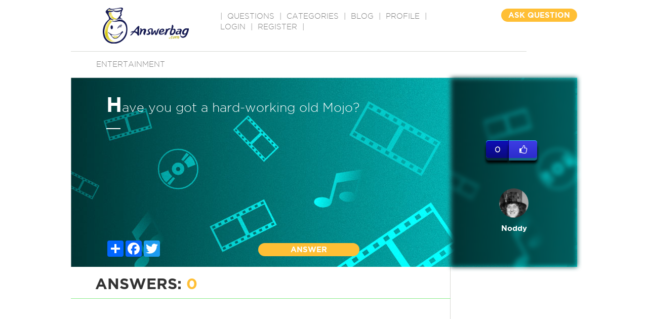

--- FILE ---
content_type: text/html; charset=utf-8
request_url: https://www.google.com/recaptcha/api2/aframe
body_size: -88
content:
<!DOCTYPE HTML><html><head><meta http-equiv="content-type" content="text/html; charset=UTF-8"></head><body><script nonce="cjiSc8_NdVzAQ06xunrFpw">/** Anti-fraud and anti-abuse applications only. See google.com/recaptcha */ try{var clients={'sodar':'https://pagead2.googlesyndication.com/pagead/sodar?'};window.addEventListener("message",function(a){try{if(a.source===window.parent){var b=JSON.parse(a.data);var c=clients[b['id']];if(c){var d=document.createElement('img');d.src=c+b['params']+'&rc='+(localStorage.getItem("rc::a")?sessionStorage.getItem("rc::b"):"");window.document.body.appendChild(d);sessionStorage.setItem("rc::e",parseInt(sessionStorage.getItem("rc::e")||0)+1);localStorage.setItem("rc::h",'1768498971791');}}}catch(b){}});window.parent.postMessage("_grecaptcha_ready", "*");}catch(b){}</script></body></html>